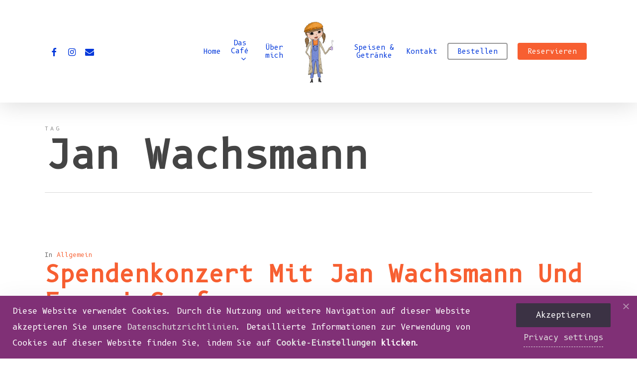

--- FILE ---
content_type: text/css
request_url: https://lottistraum.de/wp-content/uploads/fonts/28e949f517605fe2478a4cae43e86736/font.css?v=1732552163
body_size: 6667
content:
/*
 * Font file created by Local Google Fonts 0.22.0
 * Created: Mon, 25 Nov 2024 16:29:22 +0000
 * Handle: redux-google-fonts-salient_redux
 * Original URL: https://fonts.googleapis.com/css?family=B612+Mono%3A400%2C400italic%7CRoboto%3A500%2C300&amp;subset=latin&amp;display=swap
*/

/* latin */
@font-face {
  font-family: 'B612 Mono';
  font-style: italic;
  font-weight: 400;
  font-display: swap;
  src: url(https://lottistraum.de/wp-content/uploads/fonts/28e949f517605fe2478a4cae43e86736/b612-mono--v14-italic-400.woff2?c=1732552162) format('woff2');
  unicode-range: U+0000-00FF, U+0131, U+0152-0153, U+02BB-02BC, U+02C6, U+02DA, U+02DC, U+0304, U+0308, U+0329, U+2000-206F, U+20AC, U+2122, U+2191, U+2193, U+2212, U+2215, U+FEFF, U+FFFD;
}
/* latin */
@font-face {
  font-family: 'B612 Mono';
  font-style: normal;
  font-weight: 400;
  font-display: swap;
  src: url(https://lottistraum.de/wp-content/uploads/fonts/28e949f517605fe2478a4cae43e86736/b612-mono--v14-normal-400.woff2?c=1732552163) format('woff2');
  unicode-range: U+0000-00FF, U+0131, U+0152-0153, U+02BB-02BC, U+02C6, U+02DA, U+02DC, U+0304, U+0308, U+0329, U+2000-206F, U+20AC, U+2122, U+2191, U+2193, U+2212, U+2215, U+FEFF, U+FFFD;
}
/* cyrillic-ext */
@font-face {
  font-family: 'Roboto';
  font-style: normal;
  font-weight: 300;
  font-display: swap;
  src: url(https://lottistraum.de/wp-content/uploads/fonts/28e949f517605fe2478a4cae43e86736/roboto--v32-normal-300.woff2?c=1732552163) format('woff2');
  unicode-range: U+0460-052F, U+1C80-1C8A, U+20B4, U+2DE0-2DFF, U+A640-A69F, U+FE2E-FE2F;
}
/* cyrillic */
@font-face {
  font-family: 'Roboto';
  font-style: normal;
  font-weight: 300;
  font-display: swap;
  src: url(https://lottistraum.de/wp-content/uploads/fonts/28e949f517605fe2478a4cae43e86736/roboto-cyrillic-v32-normal-300.woff2?c=1732552163) format('woff2');
  unicode-range: U+0301, U+0400-045F, U+0490-0491, U+04B0-04B1, U+2116;
}
/* greek-ext */
@font-face {
  font-family: 'Roboto';
  font-style: normal;
  font-weight: 300;
  font-display: swap;
  src: url(https://lottistraum.de/wp-content/uploads/fonts/28e949f517605fe2478a4cae43e86736/roboto-greek-ext-v32-normal-300.woff2?c=1732552163) format('woff2');
  unicode-range: U+1F00-1FFF;
}
/* greek */
@font-face {
  font-family: 'Roboto';
  font-style: normal;
  font-weight: 300;
  font-display: swap;
  src: url(https://lottistraum.de/wp-content/uploads/fonts/28e949f517605fe2478a4cae43e86736/roboto--v32-normal-300.woff2?c=1732552163) format('woff2');
  unicode-range: U+0370-0377, U+037A-037F, U+0384-038A, U+038C, U+038E-03A1, U+03A3-03FF;
}
/* vietnamese */
@font-face {
  font-family: 'Roboto';
  font-style: normal;
  font-weight: 300;
  font-display: swap;
  src: url(https://lottistraum.de/wp-content/uploads/fonts/28e949f517605fe2478a4cae43e86736/roboto--v32-normal-300.woff2?c=1732552163) format('woff2');
  unicode-range: U+0102-0103, U+0110-0111, U+0128-0129, U+0168-0169, U+01A0-01A1, U+01AF-01B0, U+0300-0301, U+0303-0304, U+0308-0309, U+0323, U+0329, U+1EA0-1EF9, U+20AB;
}
/* latin-ext */
@font-face {
  font-family: 'Roboto';
  font-style: normal;
  font-weight: 300;
  font-display: swap;
  src: url(https://lottistraum.de/wp-content/uploads/fonts/28e949f517605fe2478a4cae43e86736/roboto--v32-normal-300.woff2?c=1732552163) format('woff2');
  unicode-range: U+0100-02BA, U+02BD-02C5, U+02C7-02CC, U+02CE-02D7, U+02DD-02FF, U+0304, U+0308, U+0329, U+1D00-1DBF, U+1E00-1E9F, U+1EF2-1EFF, U+2020, U+20A0-20AB, U+20AD-20C0, U+2113, U+2C60-2C7F, U+A720-A7FF;
}
/* latin */
@font-face {
  font-family: 'Roboto';
  font-style: normal;
  font-weight: 300;
  font-display: swap;
  src: url(https://lottistraum.de/wp-content/uploads/fonts/28e949f517605fe2478a4cae43e86736/roboto--v32-normal-300.woff2?c=1732552163) format('woff2');
  unicode-range: U+0000-00FF, U+0131, U+0152-0153, U+02BB-02BC, U+02C6, U+02DA, U+02DC, U+0304, U+0308, U+0329, U+2000-206F, U+20AC, U+2122, U+2191, U+2193, U+2212, U+2215, U+FEFF, U+FFFD;
}
/* cyrillic-ext */
@font-face {
  font-family: 'Roboto';
  font-style: normal;
  font-weight: 500;
  font-display: swap;
  src: url(https://lottistraum.de/wp-content/uploads/fonts/28e949f517605fe2478a4cae43e86736/roboto--v32-normal-500.woff2?c=1732552163) format('woff2');
  unicode-range: U+0460-052F, U+1C80-1C8A, U+20B4, U+2DE0-2DFF, U+A640-A69F, U+FE2E-FE2F;
}
/* cyrillic */
@font-face {
  font-family: 'Roboto';
  font-style: normal;
  font-weight: 500;
  font-display: swap;
  src: url(https://lottistraum.de/wp-content/uploads/fonts/28e949f517605fe2478a4cae43e86736/roboto-cyrillic-v32-normal-500.woff2?c=1732552163) format('woff2');
  unicode-range: U+0301, U+0400-045F, U+0490-0491, U+04B0-04B1, U+2116;
}
/* greek-ext */
@font-face {
  font-family: 'Roboto';
  font-style: normal;
  font-weight: 500;
  font-display: swap;
  src: url(https://lottistraum.de/wp-content/uploads/fonts/28e949f517605fe2478a4cae43e86736/roboto-greek-ext-v32-normal-500.woff2?c=1732552163) format('woff2');
  unicode-range: U+1F00-1FFF;
}
/* greek */
@font-face {
  font-family: 'Roboto';
  font-style: normal;
  font-weight: 500;
  font-display: swap;
  src: url(https://lottistraum.de/wp-content/uploads/fonts/28e949f517605fe2478a4cae43e86736/roboto--v32-normal-500.woff2?c=1732552163) format('woff2');
  unicode-range: U+0370-0377, U+037A-037F, U+0384-038A, U+038C, U+038E-03A1, U+03A3-03FF;
}
/* vietnamese */
@font-face {
  font-family: 'Roboto';
  font-style: normal;
  font-weight: 500;
  font-display: swap;
  src: url(https://lottistraum.de/wp-content/uploads/fonts/28e949f517605fe2478a4cae43e86736/roboto--v32-normal-500.woff2?c=1732552163) format('woff2');
  unicode-range: U+0102-0103, U+0110-0111, U+0128-0129, U+0168-0169, U+01A0-01A1, U+01AF-01B0, U+0300-0301, U+0303-0304, U+0308-0309, U+0323, U+0329, U+1EA0-1EF9, U+20AB;
}
/* latin-ext */
@font-face {
  font-family: 'Roboto';
  font-style: normal;
  font-weight: 500;
  font-display: swap;
  src: url(https://lottistraum.de/wp-content/uploads/fonts/28e949f517605fe2478a4cae43e86736/roboto--v32-normal-500.woff2?c=1732552163) format('woff2');
  unicode-range: U+0100-02BA, U+02BD-02C5, U+02C7-02CC, U+02CE-02D7, U+02DD-02FF, U+0304, U+0308, U+0329, U+1D00-1DBF, U+1E00-1E9F, U+1EF2-1EFF, U+2020, U+20A0-20AB, U+20AD-20C0, U+2113, U+2C60-2C7F, U+A720-A7FF;
}
/* latin */
@font-face {
  font-family: 'Roboto';
  font-style: normal;
  font-weight: 500;
  font-display: swap;
  src: url(https://lottistraum.de/wp-content/uploads/fonts/28e949f517605fe2478a4cae43e86736/roboto--v32-normal-500.woff2?c=1732552163) format('woff2');
  unicode-range: U+0000-00FF, U+0131, U+0152-0153, U+02BB-02BC, U+02C6, U+02DA, U+02DC, U+0304, U+0308, U+0329, U+2000-206F, U+20AC, U+2122, U+2191, U+2193, U+2212, U+2215, U+FEFF, U+FFFD;
}


--- FILE ---
content_type: text/javascript
request_url: https://lottistraum.de/wp-content/plugins/easy-gdpr/assets/js/ea-admin.js?ver=1.21
body_size: 28789
content:
/**************************************************************************
 * admin.js - jQuery Plugin for Easy GDPR
 * @version: 1.21 (10.07.2020)
 * @requires jQuery v1.7 or later (tested on 1.9)
 * @author Ozplugin
**************************************************************************/
jQuery.noConflict();

if (typeof getCookie === 'undefined') {
function getCookie(name) {
  var matches = document.cookie.match(new RegExp(
    "(?:^|; )" + name.replace(/([\.$?*|{}\(\)\[\]\\\/\+^])/g, '\\$1') + "=([^;]*)"
  ));
  return matches ? decodeURIComponent(matches[1]) : undefined;
}
}

if (typeof replaceAll === 'undefined') {
String.prototype.replaceAll = function(search, replacement) {
    var target = this;
    return target.replace(new RegExp(search, 'g'), replacement);
};
}

if (typeof getMaxOfArray === 'undefined') {
	function getMaxOfArray(numArray) {
	  return Math.max.apply(null, numArray);
	}
}

if (typeof setCookie === 'undefined') {
function setCookie(name, value, options) {
  options = options || {};

  var expires = options.expires;

  if (typeof expires == "number" && expires) {
    var d = new Date();
    d.setTime(d.getTime() + expires * 1000);
    expires = options.expires = d;
  }
  if (expires && expires.toUTCString) {
    options.expires = expires.toUTCString();
  }

  value = encodeURIComponent(value);

  var updatedCookie = name + "=" + value;

  for (var propName in options) {
    updatedCookie += "; " + propName;
    var propValue = options[propName];
    if (propValue !== true) {
      updatedCookie += "=" + propValue;
    }
  }

  document.cookie = updatedCookie;
}
}

(function( $ ) {
	
function ea_checkingCountry(url, who = false) {
		$.ajax( {
		data:{'action':'ea_checkCountry'},
		type:'POST',
		url:url,
		success: function(res,status) {
		ea_checkingAdm(res, who);
		}
		});
}

function ea_checkingAdm(res, who = false) {
		var data = JSON.parse(res);
		if (who == 'admin') {
			if (data && data.status == 'success') {
					$('.checking_response').text(data.country);
			}
			else {
				$('.checking_response').text('error');
			}
		}
		
		else if (who == 'front') {
			var country = 'Austria,Belgium,Bulgaria,Croatia,Cyprus,Czech Republic,Denmark,Estonia,Finland,France,Germany,Greece,Hungary,Ireland,Italy,Latvia,Lithuania,Luxembourg,Malta,Netherlands,Poland,Portugal,Romania,Slovakia,Slovenia,Spain,Sweden,United Kingdom'.split(',');
		if (data && data.status == 'success') {
			if (country.indexOf(data.country) > -1) {
				ea_cookie_popup();
			}
			
			else {
				ea_cookie_blocking();
				var date = new Date(new Date().getTime() + 86400 * 7000);
				document.cookie = 'ea_notEU=yes; path='+eatd.cooPath+';expires='+date.toUTCString();
			}
		}
		}
		
		else {}
}
	
function ea_add_counters(counters) {
	$.each(counters, function(i,v) {
		if (typeof v.code !== 'undefined') {
			$.each(v.code, function(index,code) {
				if (v.footer !== null && v.footer !== 'undefined' && typeof v.footer[index] !== 'undefined') {
				$('body').append(code);
				}
				else {
				$('head').append(code);
				}
			})
		}
	})
}	
	
function ea_disable_cookie_by_group() {
	$('.ea_switch_coo_cat').click(function() {
		var par = $(this).parents('.ea_tab');
		var gIndex = par.attr('data-tabindex');
		var gIndexTab = par.attr('data-tabindex');
		var date = new Date(new Date().getTime() + 86400 * eatd.cooExpire*1000);
		var inArr = false;
		var sA = (typeof ealang.str6 !== 'undefined') ? ealang.str6 : 'Active';
		var sD = (typeof ealang.str7 !== 'undefined') ? ealang.str7 : 'Deactive';
		if (par.attr('data-block') == 'N') {
			par.attr('data-block','Y');
			par.find('.ea_switch_status').text(sD);
	if (typeof getCookie('ea_block') !== 'undefined' && getCookie('ea_block') !== '' ) {
		var allBlock = getCookie('ea_block').split('|');
		$.each(allBlock,function(i,v) {
			if (v == gIndex ) {
				inArr = true; 
			}
		});
		var gIndex = (inArr) ? getCookie('ea_block') : getCookie('ea_block')+'|'+gIndex;
	}
	else {}
		}
		else {
			par.attr('data-block','N');
			$('.ea_switch_status').text(sA);
			var gIndex = (typeof getCookie('ea_block') !== 'undefined') ? getCookie('ea_block').replace(gIndexTab,'') : '';
			if ( !getCookie('ea_consent') ) {
				/* если куки не принял, но что то настраивает */
 				emptyCoo = '';
				$('.ea_tab').each(function(i,v) {
					var k = $(this).attr('data-tabindex');
					if (!$(this).hasClass('active') && $(this).attr('data-block') !== 'N' ) {
					emptyCoo += (!emptyCoo) ? k : '|'+k;
					}
				});
				gIndex = emptyCoo;				
				/* закомментил, т.к. пока работает и без этого*/
				}
			if (typeof gIndex.split('|') !== 'undefined') {
				var pust = false;
				$.each(gIndex.split('|'), function(i,v) {
					if (v == '') {
						pust = true;
					}
				});
				var gIndex = (pust) ? gIndex.replace('|','') : gIndex;
			}			
		}
		document.cookie = 'ea_block='+gIndex+'; path='+eatd.cooPath+';expires='+date.toUTCString();
	});
}
	
function ea_cookie_tabs_render(tabs) {
	var tab = '';
	var tabContent = '';
	var ck = (typeof ealang.str1 !== 'undefined') ? ealang.str1 : 'Cookie name';
	var cs = (typeof ealang.str4 !== 'undefined') ? ealang.str4 : 'Cookie status';
	var acc = (typeof ealang.str2 !== 'undefined') ? ealang.str2 : 'Save';
	var accA = (typeof ealang.str5 !== 'undefined') ? ealang.str5 : 'Accept';	
	var dec = (typeof ealang.str3 !== 'undefined') ? ealang.str3 : 'Decline';
	var sA = (typeof ealang.str7 !== 'undefined') ? ealang.str7 : 'Deactive';	
	var t = 0;
	$.each(tabs, function(i,v) {
	t++;
		var active = (t == 1) ? 'active' : '';
		var block = (getCookie('ea_consent') == 'consent') ? 'N' : 'Y';
		if (typeof getCookie('ea_block') !== 'undefined') {
			if (typeof getCookie('ea_block').split('|') !== 'undefined' && getCookie('ea_block').split('|').indexOf(i) > -1) {
				var block = 'Y';
			}
			
			else if (getCookie('ea_block').indexOf(i) > -1) {
				var block = 'Y';
			}
			
			else {var block = 'N';}
		}
		if (block == 'N') {
		sA = (typeof ealang.str6 !== 'undefined') ? ealang.str6 : 'Accept';
		}
		else {
		sA = (typeof ealang.str7 !== 'undefined') ? ealang.str7 : 'Decline';	
		}
		tab += '<h5 class="'+active+'" data-tabIndex="'+i+'">'+v.name+'</h5>';
		tabContent += '<div class="ea_tab '+active+'" data-block="'+block+'" data-tabIndex="'+i+'"><div class="ea_coo_tabflex"><div class="ea_tab_text">'+v.desc+'</div>';
		var cookiename = (v.listshow !== 'undefined' && v.listshow == 1) ? true : false ;
		var cookiestatus = (typeof v.required !== 'undefined' || v.required == 1) ? true : false ;
		if (cookiename || cookiestatus ) {
		tabContent += '<div class="ea_cookiename">';
		if (cookiename) 	tabContent += '<h6>'+ck+'</h6><div class="ea_cookien">'+v.list+'</div>';
		if (cookiestatus) 	tabContent += '<div class="ea_coo_dis"><h6>'+cs+'</h6><span class="ea_switch ea_switch_on ea_switch_coo_cat"></span> <span class="ea_switch_status">'+sA+'</span></div>';
		tabContent += '</div>';
		}
		tabContent += '</div></div>';
	});
	if (tabs.length == 1 && tabs[0].name == '') {
		var nS = (typeof ealang.str8 !== 'undefined') ? ealang.str8 : 'Cookie categories not configured';
		tabContent = nS;
	}
	tabClose = '<div class="ea_btn ea_btn_min ea_btn_close_coo"><span class="dashicons dashicons-yes"></span>'+acc+'</div>';
	tabDecline = '<div class="ea_btn ea_btn_min ea_btn_close_coo ea_btn_decline_coo"><span class="dashicons dashicons-no-alt"></span>'+dec+'</div>';
	tabAcceptAll = '<div class="ea_btn ea_btn_min ea_btn_close_coo ea_save_all">'+accA+'</div>';
	$('.wloadwrap').hide();
	$('.popup-content.cookie-popup .popup-content-div').html('<div class="ea_coo_tabs_nav">'+tab+'</div> <div class="ea_coo_tabs">'+tabContent+'</div>'+tabClose+tabDecline+tabAcceptAll);
	$('.ea_coo_tabs_nav h5').click(function() {
		var ind = $(this).attr('data-tabIndex');
		$('.ea_tab, .ea_coo_tabs_nav h5').removeClass('active');
		$(this).addClass('active');
		$('.ea_tab[data-tabIndex="'+ind+'"]').addClass('active');
	});
	
	$('.ea_save_all').click(function() {
		$('.ea_popup_btn').click();
		$('.ea_window').removeClass('open');
		setTimeout(function() {
			$('#ea_overlay, .ea_window .popup-content').hide();
		},250);
	});
	$('.ea_btn_close_coo').click(function() {
		$('.wloadwrap').show();
		var date = new Date(new Date().getTime() + 86400 * eatd.cooExpire*1000);
		var val = ($(this).hasClass('ea_btn_decline_coo')) ? 0 : 1;
		document.cookie = 'ea_cs_page='+val+'; path='+eatd.cooPath+';expires='+date.toUTCString();
		//document.cookie = 'ea_consent=consent; path='+eatd.cooPath+'; expires='+date.toUTCString(); // соглашаюсь посмотрев настройки
		var data = {
			action: 'ea_priv_settings',
			option: 'ea_cs_page',
			value: val
			};
			$.ajax( {
			data:data,
			type:'POST',
			url:eatd.url,
			success: function(res,status) {
				$('.wloadwrap').hide();
				$('.ea_window').removeClass('open');
				setTimeout(function() {
					$('#ea_overlay, .ea_window .popup-content').hide();
						// 1.18 reload page after consent
						if (eatd.reload_page) {
							document.location.reload();
						}
				},250);
			}
			});	
	});
	ea_disable_cookie_by_group();
	}
	
function ea_cookie_tabs() {
	if ( typeof eatd.url === 'undefined' ) return;
	$('.wloadwrap').show();
	var data = {
		action: 'cookieTabs',
		};
		$.ajax( {
		data:data,
		type:'POST',
		url:eatd.url,
		success: function(res,status) {
		var tabs = JSON.parse(res);
		if (typeof tabs === 'object' && tabs) ea_cookie_tabs_render(tabs);
		}
		});
}

function ea_cookie_blocking() {
	if ( typeof eatd.url === 'undefined' ) return;
	var data = {
		action: 'cookie_blocking',
		};
		$.ajax( {
		data:data,
		type:'POST',
		url:eatd.url,
		success: function(res,status) {
		//console.log(JSON.parse(res));
		if (res) ea_add_counters(JSON.parse(res));
		}
		});
}
	
function ea_cookie_popup() {
	if ( typeof eatd.showpopup !== 'undefined' && eatd.showpopup ) {
	if (!getCookie(eatd.cooName) && getCookie(eatd.cooName) !== 'consent') {
		$('.ea_popup').removeClass('hide');	
	}
		var date = new Date(new Date().getTime() + 86400 * eatd.cooExpire*1000);
	$('.ea_popup_btn, .ea_accept_link').click(function() {
		document.cookie = eatd.cooName+'=consent; path='+eatd.cooPath+'; expires='+date.toUTCString();
		document.cookie = 'ea_block=; path='+eatd.cooPath+'; expires='+date.toUTCString();
		if (eatd.reload_page) {
			document.location.reload();
		}
	});
	}
}

if (typeof getRandomArbitrary === 'undefined') {
function getRandomArbitrary(min, max) {
  return Math.floor(Math.random() * (max - min)) + min;
}
}

function ea_setCookieSettings() {
	$.each(document.cookie.split(/; */), function()  {
	var splitCookie = this.split('=');
	if (splitCookie[0].indexOf('ea_') >= 0) {
	if (splitCookie[1] > 0) {
		$('.ea_tabs_opts .' +splitCookie[0]).removeClass('ea_load');
	}
	else {
		$('.ea_tabs_opts.' +splitCookie[0]).addClass('ea_load');
	}
	
	$('.ea_tabs_opts.' +splitCookie[0]+' input.ea_enable').val(splitCookie[1]);
	}
	
	});
	
	$('.ea_tabs_opts').each(function() {			
			if ($(this).hasClass('ea_load')) {
					$(this).find('#ea_vis_icon').attr('class', 'dashicons dashicons-hidden');
				}
				
				else {
					$(this).find('#ea_vis_icon').attr('class', 'dashicons dashicons-visibility');
				}
	});
}

/* send breach */

function ea_send_breach_func(res) {
		var data = {
		action: 'ea_send_breach',
		url: eadm.url,
		status:(typeof res !== 'undefined' && typeof res.status !== 'undefined') ? res.status : 'start',
		page:(typeof res !== 'undefined' && typeof res.page !== 'undefined') ? res.page : 1
		};
		$.ajax( {
		data:data,
		type:'POST',
		url:data.url,
		success: function(res,status) {
		var res = JSON.parse(res);
		if (res) {
		if (res.status == 'progress') {
				ea_send_breach_func(res);
				var num = (parseInt(res.page)-1)*5/res.countUsers*100;
				var num = (num > 100) ? 99 : num;
				$('.ea_breach_status').html('Sending '+parseInt(num)+'%');
			}
		else if (res.status == 'success') {
			$('.ea_breach_status').html('Sending 100%');
			$('.ea_send_breach').addClass('ea_disabled_btn');
			setTimeout(function() {$('.ea_breach_status').hide()},1500);
		}
		else {
			$('.ea_breach_status').html('Access denied!');
		}
		}
		},
		error: function(res,status) {
			console.log(res);
		}
		});
	}

function ea_load_posts(that) {
	var data = {
		action: 'loadPages',
		};
		$.ajax( {
		data:data,
		type:'POST',
		url:eadm.url,
		success: function(res,status) {
		ea_createPageSelect(JSON.parse(res),that);
		}
		});
}	

function ea_saveOptions(opt) {
	var data = {
		action: 'saveOptions',
		options: opt
		};
		$.ajax( {
		data:data,
		type:'POST',
		url:eadm.url,
		success: function(res,status) {
		}
		});	
}

function ea_createPageSelect(otvet,that) {
	if (otvet) {
		var sel = '';
		$.each(otvet, function(i,v) {
			if (i == 'not') alert(eadm.notFound);
			 sel += '<option value="'+v.ID+'">'+v.title+'</option>\n';
		});
		
		if (sel) {
			if (that.attr('id') == 'ea_pp_page' ) {
			$('<select id="ea_pagepolicy" name="ea_pagepolicy">\n'+sel+'</select>').insertAfter('#ea_pp_page');
			$('#ea_pagepolicy').select2();
			}
			else {
			$('<select id="ea_pageterms" name="ea_pageterms">\n'+sel+'</select>').insertAfter('#ea_tc_page');
			}
			$('#ea_pageterms').select2();
		}
		
	}
}

function ea_submitButton() {
	var btnName = (typeof eatd.form_int !== 'undefined') ? JSON.stringify(eatd.form_int) : '#ea_send, .wpcf7 .wpcf7-submit, #buddypress #signup_submit, #commentform #submit, input[type="submit"][class*="gform_"]';
	var btnName = (btnName.charAt(0) == '[' ) ? btnName.slice(2, -2) : false;
	var btnName = btnName.replaceAll('","',', ');
	if (btnName && $(btnName)) {
		$(btnName).each(function() {
		var but = jQuery(this);
		var butText = (but.text()) ? but.text() : but.val();
		var textin = (typeof eatd !== 'undefined' && typeof eatd.checktext !== "undefined" ) ? eatd.checktext : '';
		var text = '<label for="ea_univ_checkbox"><span><input type="checkbox" aria-requred="true" required name="ea_univ_checkbox" id="ea_univ_checkbox" /></span><span>'+textin+'</span></label>';
			if (textin) {
		$(text).insertBefore(but);
			}
		});
		
		$(btnName).click(function(e) {
			var agreeCheck = $(this).prev().find('#ea_univ_checkbox');
			agreeCheck.removeClass('ea_red');
			if (!$(this).prev().find('#ea_univ_checkbox').is(':checked')) {
			e.preventDefault();
			agreeCheck.addClass('ea_red');
			}
			else {
				// gravity forms
				if ($(this).parents('form').attr('id') && $(this).parents('form').attr('id').indexOf('gform_') > -1) $(this).parents('form').submit();
			}
		});
	}
}

$(document).ready(function() {
/* переключаем табы навигации */
	$('.eatd__tabs li').click(function() {
		$('.eatd__tabs li').removeClass('active');
		$(this).addClass('active');
		var tab = $(this).attr('id');
		$('.eatd_tab').removeClass('active');
		$('#'+tab+'-tab').addClass('active');
	});
	
	/* админка */
	if (typeof eatd === 'undefined') {

	/* определяем список куки*/	
	
	function ea_checkingCookies() {
		var data = {
			action: 'ea_checkingCookies',
			};
			$.ajax( {
			data:data,
			type:'POST',
			url:eadm.url,
			success: function(res,status) {
				var res = (res !== 'undefined') ? JSON.parse(res) : res;
				if (res.check > 0)  {
					setTimeout(function() {ea_checkingCookies()},1000);
				}
				else
				{
					$('.ea_listCookies code').html(res.answer);
				}
			},
			});	
	}
	$('.ea_detect_cookie').click(function() {
		var url = $(this).attr('data-url');
		if (url) {
		window.open(url, '', 'width=200,height=200' );
		ea_checkingCookies();
		}
	});	
		
	$('input[name="ea_show_by_country"]').on('change ready', function() {
		var th = $(this);
		if (th.prop('checked')) {
			$('.checking_block_country').removeClass('hide');
		}
		else {
			 $('.checking_block_country').addClass('hide');
		}
		});
		/*проверка страны в админке*/
	$('.button.checkcountry').click(function() {
		ea_checkingCountry(eadm.url, 'admin');
	});	
	$('.ea_select2').select2();
	if ($('#ea_cookie_cats').prop('checked')) $('.ea_cookie_rep_tr').removeClass('hide').prop('checked',true);
	$(document).on('change','#ea_cookie_cats', function() {
		if ($(this).prop('checked')) {
		$('.ea_cookie_rep_tr').removeClass('hide');
		$(this).prop('checked',true);
		}
		else {
		$('.ea_cookie_rep_tr').addClass('hide');
		$(this).prop('checked',false);
		}
	})
	
	
	$('.ea_plus_rep').click(function() {
		var tr = $(this).parents('.ea_repeat_tr');
		var index = tr.attr('data-index');
		var indexes = [];
		$('.ea_repeat_tr').each(function() {
			indexes.push(Number($(this).attr('data-index')));
		});
		var newTr = tr.clone(true).insertAfter(tr);
		var index1 = getMaxOfArray(indexes);
		var newIndex = index1+1;
		var indexes = '';
		newTr.attr('data-index',newIndex);
		newTr.find('input[name="ea_cookie_cat['+index+'][name]"]').attr('name','ea_cookie_cat['+newIndex+'][name]').val('').attr('id','ea_cookie_cat_name-'+newIndex);
		newTr.find('textarea[name="ea_cookie_cat['+index+'][desc]"]').attr('name','ea_cookie_cat['+newIndex+'][desc]').val('').attr('id','ea_cookie_cat_desc-'+newIndex);
		newTr.find('textarea[name="ea_cookie_cat['+index+'][list]"]').attr('name','ea_cookie_cat['+newIndex+'][list]').val('').attr('id','ea_cookie_cat_list-'+newIndex);
		newTr.find('input[name="ea_cookie_cat['+index+'][listshow]"]').attr('name','ea_cookie_cat['+newIndex+'][listshow]').val('').prop('checked',false);
		newTr.find('input[name="ea_cookie_cat['+index+'][required]"]').attr('name','ea_cookie_cat['+newIndex+'][required]').val('').prop('checked',false);
		newTr.find('.ea_cookie_cat_code').find('textarea').val('');
		newTr.find('.ea_cookie_cat_code:not(:first)').remove();
		newTr.find('textarea[id*="ea_cookie_cat_code-"]').attr('name','ea_cookie_cat['+newIndex+'][code][0]').attr('id','ea_cookie_cat_code-'+newIndex);
		newTr.find('input[type="checkbox"][name*="footer"]').attr('name','ea_cookie_cat['+newIndex+'][footer][0]').val('').attr('checked',false);
		newTr.find('.ea_short_index').text(newIndex);
		newTr.find('input[type="checkbox"]').change(function() { var val = $(this).val(); var val = (val) ? '' : 1; $(this).val(val)});
		});
	$('.ea_minus_rep').click(function() {
		if ($('.ea_minus_rep').length == 1) return;
		var tr = $(this).parents('.ea_repeat_tr');
		tr.remove();
	});
	
	/* add new line for code */
	$('.ea_plus_code').click(function() {
		var tr = $(this).parents('.ea_cookie_cat_code');
		var defInd = $(this).parents('.ea_repeat_tr').attr('data-index');
		var defIndN = Number(defInd)+1;
		var index = tr.attr('data-index');
		var indexes = [];
		tr.each(function() {
			indexes.push(Number($(this).attr('data-index')));
		});
		var newTr = tr.clone(true).insertAfter(tr);
		var index1 = getMaxOfArray(indexes);
		var newIndex = index1+1;
		var indexes = '';
		newTr.attr('data-index',newIndex);
		newTr.find('textarea[name="ea_cookie_cat['+defInd+'][code]['+index+']"]').attr('name','ea_cookie_cat['+defInd+'][code]['+newIndex+']').attr('id','ea_cookie_cat_code-'+newIndex);
		newTr.find('input[name="ea_cookie_cat['+defInd+'][footer]['+index+']"]').val('').attr('name','ea_cookie_cat['+defInd+'][footer]['+newIndex+']').val('');
		$('.ea_cookie_cat_code[data-index="'+newIndex+'"] textarea').val('');
		$('.ea_cookie_cat_code[data-index="'+newIndex+'"] input[type="checkbox"]').prop('checked',false);
		$('input[type="checkbox"]').change(function() { var val = $(this).val(); var val = (val) ? '' : 1; $(this).val(val)});
	});
	
	$('.ea_minus_code').click(function() {
		var tr = $(this).parents('.ea_cookie_cat_code');
		var defInd = $(this).parents('.ea_repeat_tr').find('.ea_cookie_cat_code');
		if (defInd.length == 1) return;
		tr.remove();
	});
	
	$('.ea_send_breach').click(function() {
		if ($(this).hasClass('ea_disabled_btn')) return;
		var res;
		ea_send_breach_func(res);
	});
	$('.ea_colorpicker').wpColorPicker({
		change: function(event, ui) {
		if ($(this).attr('id') == 'ea_popup_bcolor') {
			$('.ea_popup').css('background-color',$(this).val());
		}
		
		else if ($(this).attr('id') == 'ea_popup_btcolor') {
			$('.ea_popup_btn').css('background-color',$(this).val());
		}
		
		else if ($(this).attr('id') == 'ea_popup_txcolor') {
			$('.ea_popup_content').css('color',$(this).val());
		}
		
		else if ($(this).attr('id') == 'ea_popup_lcolor') {
			$('.ea_popup a').css('color',$(this).val());
		}
		
		else {}
		}
	});
	$('.eatd-color-field').each(function() {
		$(this).find('.wp-color-result-text').text($(this).attr('data-btnText'));
	}); 
	
	
	$('#ea_pp_page, #ea_tc_page').on('change',function() {
		if ($(this).val() == 'choose') {
			ea_load_posts($(this));
		}
		else {
			if ($(this).next().is('select'))  {
				$(this).next().select2('destroy').remove();
			}
		}
		})
		
	$(document).ready(function() {
		if ($('#ea_pagepolicy, #ea_pageterms')) $('#ea_pagepolicy, #ea_pageterms').select2();
		
		$('#ea_settings').submit(function(e) {
			ea_saveOptions($(this).serializeArray());
		});
		});
	}
	
	function preview_popup(zna) {
		if (zna.attr('class') == 'wp-editor-area') {
			$('.ea_popup_content').html(zna.val());
		}
		
		else if (zna.attr('id') == 'ea_popup_text') {
			$('.ea_popup_btn').html(zna.val());
		}
		
		else if (zna.attr('id') == 'ea_popup_setting') {
			$('.ea_popup_btn_settings').html(zna.val());
		}
		
 		else if (zna.attr('id') == 'ea_popup_bcolor') {
			$('.ea_popup').css('background-color',zna.val());
		} 
		
		else if (zna.attr('id') == 'ea_popup_btcolor') {
			$('.ea_popup_btn').css('background-color',zna.val());
		}
		
		else if (zna.attr('id') == 'ea_popup_txcolor') {
			$('.ea_popup_content').css('color',zna.val());
		}
		
		else if (zna.attr('id') == 'ea_popup_lcolor') {
			$('.ea_popup a').css('color',zna.val());
		}
		
		else if (zna.attr('id') == 'ea_popup_position') {
			$('.ea_popup').css('background-color',zna.val());
			var clas = '';
			switch(zna.val()) {
				case 'p_top':
				var clas = 'p_top';
				break;
				case 'p_bottom':
				var clas = 'p_bottom';
				break;
				case 'p_left':
				var clas = 'p_left';
				break;
				case 'p_right':
				var clas = 'p_right';
				break;
			}
			var ubrCl = ($('.ea_popup').attr('class').indexOf('hide') > -1) ? 'ea_popup hide ' : 'ea_popup ';
			$('.ea_popup').attr('class','').addClass(ubrCl+clas);
		}
		
		else {};
		
	}
	var btns = '#ea_popup_text,#ea_popup_setting,#ea_popup_content .wp-editor-area,#ea_popup_bcolor,#ea_popup_txcolor,#ea_popup_btcolor,#ea_popup_lcolor,#ea_popup_position';
	$(btns).each(function() {
	preview_popup($(this));
	});
	$(btns).on('change keyup', function() {
		preview_popup($(this));
	});
	
	$('.ea_prev, .ea_popup_close, .ea_popup_btn').click(function() {
		$('.ea_popup').toggleClass('hide');
	});

	
	/* фронт*/
	$(document).ready(function() {
	if (typeof eatd ==='undefined') return;
	
	/* определяем список куки фронт*/	
	if (typeof eatd.checkCookie !=='undefined') {
		var data = {
			action: 'ea_checkCookies',
			value: document.cookie
			};
			$.ajax( {
			data:data,
			type:'POST',
			url:eatd.url,
			success: function(res,status) {
				if (res > 0) window.close();
			}
			});	
	}
	
	/* blocking cookies*/
	if (getCookie('ea_block') || getCookie('ea_consent') == 'consent' || getCookie('ea_notEU')) ea_cookie_blocking();
	/* cookie popup */
	$('.ea_btn-act').click(function() {
		$('#ea_overlay').fadeIn('fast');
		 df = $(this).attr('data-open');
		 if (df === 'cookie-popup') ea_cookie_tabs();
		 $('.ea_window').show();
		setTimeout(function() {
			$('.ea_window').addClass('open');
		},50);
		setTimeout(function() {
			$('.ea_window .popup-content.'+df).show();
		},100);
	});
	
		$('#ea_overlay .ea_close, .ea_btn_close_coo').click(function() {
		$('.ea_window').removeClass('open');
		setTimeout(function() {
			$('#ea_overlay, .ea_window .popup-content').hide();
		},250);
	});
	
	    $('#ea_overlay').click( function(event){
      if( $(event.target).closest('#ea_overlay .ea_window').length ) 
        return;
		$('.ea_window').removeClass('open');
		setTimeout(function() {
			$('#ea_overlay, .ea_window').hide();
		},250);
	});
	
	showEa = false;
	/* показывать или нет форму по ip клиента */
	if (typeof eatd.showpopupByCountry !=='undefined' && eatd.showpopupByCountry > 0 && !getCookie('ea_consent')) {
		if (!getCookie('ea_notEU')) ea_checkingCountry(eatd.url, 'front');
	}
	
	else {
		ea_cookie_popup();
	}
	
	/* всплывающее окно */
	//ea_cookie_popup();
	
	/* ставим чекбокс под формами */ 
	ea_submitButton();
	
/* 	document.addEventListener( 'wpcf7submit', function( event ) {
		event.preventDefault();
		console.log(event);
	}); */
		if (!eatd.login) {
		ea_setCookieSettings();
		}
		if (!getCookie('ea_id')) {
		var cook_id = getRandomArbitrary(1000000, 9999999);
		var date = new Date(new Date().getTime() + 86400 * eatd.cooExpire*1000);
			document.cookie = 'ea_id='+cook_id+'; path='+eatd.cooPath+';expires='+date.toUTCString();
		}
		$('.ea_tabs_opts').click(function() {
		var that = $(this);
		if (that.hasClass('ea_noaction')) return;
		var hid = that.find('.ea_enable');
		var znac = (hid.val() > 0) ? hid.val(0) : hid.val(1);
		var val = hid.val();
		var opt = that.find('.ea_enable').attr('name');
		var date = new Date(new Date().getTime() + 86400 * eatd.cooExpire*1000);
		document.cookie = opt+'='+val+'; path='+eatd.cooPath+';expires='+date.toUTCString();
			that.addClass('ea_loading');
		var data = {
			action: 'ea_priv_settings',
			option: opt,
			value: val
			};
			$.ajax( {
			data:data,
			type:'POST',
			url:eatd.url,
			success: function(res,status) {
				that.removeClass('ea_loading').toggleClass('ea_load');
				if (that.hasClass('ea_load')) {
					that.find('#ea_vis_icon').attr('class', 'dashicons dashicons-hidden');
				}
				
				else {
					that.find('#ea_vis_icon').attr('class', 'dashicons dashicons-visibility');
				}
			}
			});	
		});
		
		
		/* форма */
		let oo
		$("#ea_form").submit(function(e) {
			var form = $(this);
			e.preventDefault();
			$('#ea_form .msg').hide();
			var data = $( this ).serializeArray();
			$.ajax({
				url:eatd.url,
				type: 'POST',
				data: data,
				success: function(res){
					if(res < 0 ){
						oo = true
				$('.ea_form-alert').addClass('fa-show').show(); 	
				$('.msg.user').show();				
					}
					
					else if(res > 0){
					$('.ea_form-alert').addClass('fa-show').show();
					$('.ea_suc').show();
					setTimeout(function() {
						$('.ea_form-alert').removeClass('fa-show');
						$('.ea_suc').hide();
						},3000);
					form[0].reset();
				}
				else {}
				}
			})
			
		});

		 

		/* let checkError

		function errorExist () {
			if(checkError === true){
				$('.form-alert').addClass('fa-show').show();		
			}	
		}; */

		 let emailRight

		$('#ea_email').blur(function(){
			
			var email = $(this).val();
			var re = /[A-Z0-9._%+-]+@[A-Z0-9.-]+\.[A-Z]{2,4}/igm;
			if (re.test(email)) {
				emailRight = true 
				$('.msg.error').hide();
			} else {
				 emailRight = false 
			
			}	
			if(emailRight === false) {
				$('.ea_form-alert').addClass('fa-show').show();			
				$('.msg.error').show();	
				setTimeout(function() {$('.ea_form-alert').removeClass('fa-show')},3000);				
			}

		})	



			
		$('#ea_send').click(function(es){
			$('#ea_form input,#ea_form textarea').each(function(){
				if( !this.value ) {
					$(this).addClass('warning');
					$('.ea_form-alert').addClass('fa-show').show();	
					$('.msg.fields').show();
					
							
					setTimeout(function(){
						$('#ea_form input,#ea_form textarea').removeClass('warning');
					}, 3000);
				}
			})
			
			if(emailRight === false){
				es.preventDefault();
				es.stopPropagation();
			}	
		})



		$('.close-bt, .f-close').click(function(){
			$('.ea_form-alert').removeClass('fa-show').hide();
			$('.msg').hide();
		})
	});
	
})
 })(jQuery);